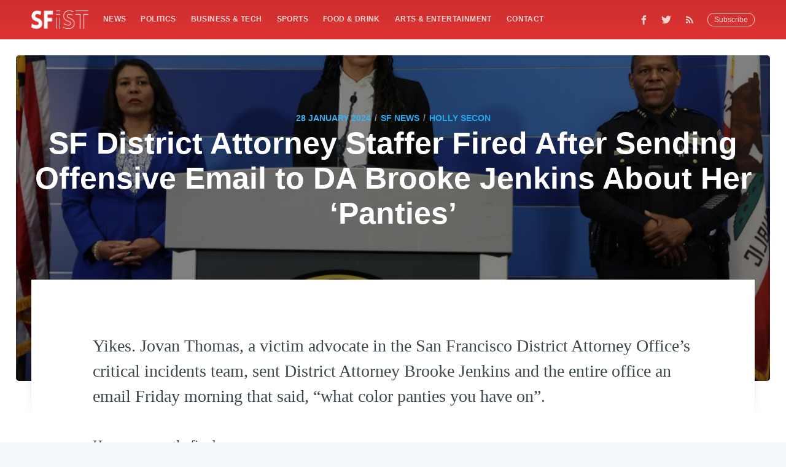

--- FILE ---
content_type: text/html; charset=utf-8
request_url: https://sfist.com/2024/01/28/sf-district-attorney-staffer-fired-after-sending-offensive-email-to-da-brooke-jenkins-about-her-panties/
body_size: 9291
content:
<!DOCTYPE html>
<html lang="en">
<head>

    <meta charset="utf-8" />
    <meta http-equiv="X-UA-Compatible" content="IE=edge" />

    <title>SF District Attorney Staffer Fired After Sending Offensive Email to DA Brooke Jenkins About Her ‘Panties’</title>
    <meta name="HandheldFriendly" content="True" />
    <meta name="viewport" content="width=device-width, initial-scale=1.0" />

    <link rel="stylesheet" type="text/css" href="/assets/built/screen.css?v=0ec99293f7" />

    <link rel="shortcut icon" href="/favicon.png" type="image/png" />
    <link rel="canonical" href="https://sfist.com/2024/01/28/sf-district-attorney-staffer-fired-after-sending-offensive-email-to-da-brooke-jenkins-about-her-panties/" />
    <meta name="referrer" content="no-referrer-when-downgrade" />
    
    <meta property="og:site_name" content="SFist - San Francisco News, Restaurants, Events, &amp; Sports" />
    <meta property="og:type" content="article" />
    <meta property="og:title" content="SF District Attorney Staffer Fired After Sending Offensive Email to DA Brooke Jenkins About Her ‘Panties’" />
    <meta property="og:description" content="A victim advocate in the San Francisco District Attorney Office’s sent District Attorney Brooke Jenkins and the entire office an email Friday morning asking what color panties she had on, leading to his immediate termination." />
    <meta property="og:url" content="https://sfist.com/2024/01/28/sf-district-attorney-staffer-fired-after-sending-offensive-email-to-da-brooke-jenkins-about-her-panties/" />
    <meta property="og:image" content="https://img.sfist.com/2024/01/GettyImages-1482015078.jpg" />
    <meta property="article:published_time" content="2024-01-28T19:50:52.000Z" />
    <meta property="article:modified_time" content="2024-01-28T19:50:52.000Z" />
    <meta property="article:tag" content="SF News" />
    <meta property="article:tag" content="District Attorney" />
    <meta property="article:tag" content="Brooke Jenkins" />
    <meta property="article:tag" content="sexual harassment" />
    <meta property="article:tag" content="workplace harrassment" />
    <meta property="article:tag" content="Panties" />
    
    <meta property="article:publisher" content="https://www.facebook.com/sfistdotcom" />
    <meta name="twitter:card" content="summary_large_image" />
    <meta name="twitter:title" content="SF District Attorney Staffer Fired After Sending Offensive Email to DA Brooke Jenkins About Her ‘Panties’" />
    <meta name="twitter:description" content="A victim advocate in the San Francisco District Attorney Office’s sent District Attorney Brooke Jenkins and the entire office an email Friday morning asking what color panties she had on, leading to his immediate termination." />
    <meta name="twitter:url" content="https://sfist.com/2024/01/28/sf-district-attorney-staffer-fired-after-sending-offensive-email-to-da-brooke-jenkins-about-her-panties/" />
    <meta name="twitter:image" content="https://img.sfist.com/2024/01/GettyImages-1482015078.jpg" />
    <meta name="twitter:label1" content="Written by" />
    <meta name="twitter:data1" content="Holly Secon" />
    <meta name="twitter:label2" content="Filed under" />
    <meta name="twitter:data2" content="SF News, District Attorney, Brooke Jenkins, sexual harassment, workplace harrassment, Panties" />
    <meta name="twitter:site" content="@SFist" />
    <meta name="twitter:creator" content="@hollysecon" />
    <meta property="og:image:width" content="1024" />
    <meta property="og:image:height" content="683" />
    
    <script type="application/ld+json">
{
    "@context": "https://schema.org",
    "@type": "Article",
    "publisher": {
        "@type": "Organization",
        "name": "SFist - San Francisco News, Restaurants, Events, &amp; Sports",
        "logo": "https://img.sfist.com/2019/01/SFist_Logo_White.png"
    },
    "author": {
        "@type": "Person",
        "name": "Holly Secon",
        "image": {
            "@type": "ImageObject",
            "url": "https://img.sfist.com/2022/12/holly-prof.png",
            "width": 400,
            "height": 400
        },
        "url": "https://sfist.com/author/holly-secon/",
        "sameAs": [
            "http://hollysecon.com",
            "https://twitter.com/hollysecon"
        ]
    },
    "headline": "SF District Attorney Staffer Fired After Sending Offensive Email to DA Brooke Jenkins About Her ‘Panties’",
    "url": "https://sfist.com/2024/01/28/sf-district-attorney-staffer-fired-after-sending-offensive-email-to-da-brooke-jenkins-about-her-panties/",
    "datePublished": "2024-01-28T19:50:52.000Z",
    "dateModified": "2024-01-28T19:50:52.000Z",
    "image": {
        "@type": "ImageObject",
        "url": "https://img.sfist.com/2024/01/GettyImages-1482015078.jpg",
        "width": 1024,
        "height": 683
    },
    "keywords": "SF News, District Attorney, Brooke Jenkins, sexual harassment, workplace harrassment, Panties",
    "description": "A victim advocate in the San Francisco District Attorney Office’s sent District Attorney Brooke Jenkins and the entire office an email Friday morning asking what color panties she had on, leading to his immediate termination.",
    "mainEntityOfPage": {
        "@type": "WebPage",
        "@id": "https://sfist.com/"
    }
}
    </script>

    <script src="/public/ghost-sdk.min.js?v=0ec99293f7"></script>
<script>
ghost.init({
	clientId: "ghost-frontend",
	clientSecret: "40953c14871a"
});
</script>
    <meta name="generator" content="Ghost 2.12" />
    <link rel="alternate" type="application/rss+xml" title="SFist - San Francisco News, Restaurants, Events, &amp; Sports" href="https://sfist.com/rss/" />
    <!-- Global site tag (gtag.js) - Google Analytics -->
<script async src="https://www.googletagmanager.com/gtag/js?id=GA_TRACKING_ID"></script>
<script>
  window.dataLayer = window.dataLayer || [];
  function gtag(){dataLayer.push(arguments);}
  gtag('js', new Date());

  gtag('config', 'UA-131504173-1');
  gtag('config', 'AW-1025799952');
   
 
  window.googletag = window.googletag || {cmd: []};  
  googletag.cmd.push(function() {
     googletag.enableServices();
  });
</script>
<!-- Quantcast Tag -->
<script type="text/javascript">
var _qevents = _qevents || [];

(function() {
var elem = document.createElement('script');
elem.src = (document.location.protocol == "https:" ? "https://secure" : "http://edge") + ".quantserve.com/quant.js";
elem.async = true;
elem.type = "text/javascript";
var scpt = document.getElementsByTagName('script')[0];
scpt.parentNode.insertBefore(elem, scpt);
})();

_qevents.push({
qacct:"p-5Puun5Zu3vcW4"
});
</script>

<noscript>
<div style="display:none;">
<img src="//pixel.quantserve.com/pixel/p-5Puun5Zu3vcW4.gif" border="0" height="1" width="1" alt="Quantcast"/>
</div>
</noscript>
<!-- End Quantcast tag -->
<!-- <script type="text/javascript">
    (function(){
        var bsa_optimize=document.createElement('script');
        bsa_optimize.type='text/javascript';
        bsa_optimize.async=true;
        bsa_optimize.src='https://cdn4.buysellads.net/pub/sfist.js?'+(new Date()-new Date()%600000);
        (document.getElementsByTagName('head')[0]||document.getElementsByTagName('body')[0]).appendChild(bsa_optimize);
    })(); 
</script> -->
<!-- Google Tag Manager -->
<script>(function(w,d,s,l,i){w[l]=w[l]||[];w[l].push({'gtm.start':
new Date().getTime(),event:'gtm.js'});var f=d.getElementsByTagName(s)[0],
j=d.createElement(s),dl=l!='dataLayer'?'&l='+l:'';j.async=true;j.src=
'https://www.googletagmanager.com/gtm.js?id='+i+dl;f.parentNode.insertBefore(j,f);
})(window,document,'script','dataLayer','GTM-NRWJTR7');</script>
<!-- End Google Tag Manager -->

<!-- Mediavine Wrapper -->
<script type="text/javascript" async="async" data-noptimize="1" data-cfasync="false" src="//scripts.pubnation.com/tags/b75787be-f8e5-4806-a168-6dc96968c471.js"></script>
<meta http-equiv="Content-Security-Policy" content="block-all-mixed-content" />
<!-- END Mediavine Wrapper--> 

<script defer data-domain="sfist.com" data-api="https://trusty-shovel-1234.paul-f22.workers.dev/trusty-bucket/event" src="https://trusty-shovel-1234.paul-f22.workers.dev/trusty-shovel/script.outbound-links.js"></script>
    <script async src="https://securepubads.g.doubleclick.net/tag/js/gpt.js"></script>
    <script>
      window.googletag = window.googletag || {cmd: []};
      googletag.cmd.push(function() {
        googletag.defineSlot('/21697107047/sfist_vslider', [1, 1], 'sfist_vslider').addService(googletag.pubads());
        googletag.pubads().enableSingleRequest();
        googletag.pubads().collapseEmptyDivs();
        googletag.enableServices();
      });
    </script>
</head>
<body class="post-template tag-news tag-district-attorney tag-brooke-jenkins tag-sexual-harassment tag-workplace-harrassment tag-panties">

    <div class="site-wrapper">

	<!-- /21697107047/sfist_vslider -->
        <div id='sfist_vslider'>
          <script>
            googletag.cmd.push(function() { googletag.display('sfist_vslider'); });
          </script>
        </div>

        

<header class="site-header outer">
    <div class="inner">
        <nav class="site-nav">
    <div class="site-nav-left">
            <a class="site-nav-logo" href="https://sfist.com"><img src="https://img.sfist.com/2019/01/SFist_Logo_White.png" alt="SFist Logo" /></a>
            <ul class="nav" role="menu">
    <li class="nav-news" role="menuitem"><a href="https://sfist.com/news/">News</a></li>
    <li class="nav-politics" role="menuitem"><a href="https://sfist.com/politics/">Politics</a></li>
    <li class="nav-business-tech" role="menuitem"><a href="https://sfist.com/business-tech/">Business &amp; Tech</a></li>
    <li class="nav-sports" role="menuitem"><a href="https://sfist.com/sports/">Sports</a></li>
    <li class="nav-food-drink" role="menuitem"><a href="https://sfist.com/food/">Food &amp; Drink</a></li>
    <li class="nav-arts-entertainment" role="menuitem"><a href="https://sfist.com/arts-entertainment/">Arts &amp; Entertainment</a></li>
    <li class="nav-contact" role="menuitem"><a href="https://sfist.com/contact-us/">Contact</a></li>
</ul>

    </div>
    <div class="site-nav-right">
        <div id="nav-icon3">
          <span></span>
          <span></span>
          <span></span>
          <span></span>
        </div>
        <div class="social-links">
                <a class="social-link social-link-fb" href="https://www.facebook.com/sfistdotcom" title="Facebook" target="_blank" rel="noopener"><svg xmlns="http://www.w3.org/2000/svg" viewBox="0 0 32 32"><path d="M19 6h5V0h-5c-3.86 0-7 3.14-7 7v3H8v6h4v16h6V16h5l1-6h-6V7c0-.542.458-1 1-1z"/></svg>
</a>
                <a class="social-link social-link-tw" href="https://twitter.com/SFist" title="Twitter" target="_blank" rel="noopener"><svg xmlns="http://www.w3.org/2000/svg" viewBox="0 0 32 32"><path d="M30.063 7.313c-.813 1.125-1.75 2.125-2.875 2.938v.75c0 1.563-.188 3.125-.688 4.625a15.088 15.088 0 0 1-2.063 4.438c-.875 1.438-2 2.688-3.25 3.813a15.015 15.015 0 0 1-4.625 2.563c-1.813.688-3.75 1-5.75 1-3.25 0-6.188-.875-8.875-2.625.438.063.875.125 1.375.125 2.688 0 5.063-.875 7.188-2.5-1.25 0-2.375-.375-3.375-1.125s-1.688-1.688-2.063-2.875c.438.063.813.125 1.125.125.5 0 1-.063 1.5-.25-1.313-.25-2.438-.938-3.313-1.938a5.673 5.673 0 0 1-1.313-3.688v-.063c.813.438 1.688.688 2.625.688a5.228 5.228 0 0 1-1.875-2c-.5-.875-.688-1.813-.688-2.75 0-1.063.25-2.063.75-2.938 1.438 1.75 3.188 3.188 5.25 4.25s4.313 1.688 6.688 1.813a5.579 5.579 0 0 1 1.5-5.438c1.125-1.125 2.5-1.688 4.125-1.688s3.063.625 4.188 1.813a11.48 11.48 0 0 0 3.688-1.375c-.438 1.375-1.313 2.438-2.563 3.188 1.125-.125 2.188-.438 3.313-.875z"/></svg>
</a>
                <a class="social-link social-link-tw" href="https://feedly.com/i/subscription/feed/https://sfist.com/rss/" title="RSS" target="_blank" rel="noopener"><svg xmlns="http://www.w3.org/2000/svg" viewBox="0 0 24 24"><circle cx="6.18" cy="17.82" r="2.18"/><path d="M4 4.44v2.83c7.03 0 12.73 5.7 12.73 12.73h2.83c0-8.59-6.97-15.56-15.56-15.56zm0 5.66v2.83c3.9 0 7.07 3.17 7.07 7.07h2.83c0-5.47-4.43-9.9-9.9-9.9z"/></svg>
</a>
        </div>
            <a class="subscribe-button" href="#subscribe">Subscribe</a>
    </div>
</nav>
<div class="subnav">
    <ul>
    <a href="/news/"><li>News</li></a>
    <a href="/politics/"><li>Politics</li></a>
    <a href="/business-tech/"><li>Business &amp; Tech</li></a>
    <a href="/sports/"><li>Sports</li></a>
    <a href="/food/"><li>Food &amp; Drink</li></a>
    <a href="/arts-entertainment/"><li>Arts &amp; Entertainment</li></a>
    <a href="/contact-us/"><li>Contact</li></a>
</ul>
</div>
    </div>
</header>


<main id="site-main" class="site-main outer">
    <div class="inner">

        <article class="post-full post tag-news tag-district-attorney tag-brooke-jenkins tag-sexual-harassment tag-workplace-harrassment tag-panties ">

            <figure class="post-full-image" style="background-image: linear-gradient( rgba(0, 0, 0, 0.5), rgba(0, 0, 0, 0.5) ), url(https://img.sfist.com/2024/01/GettyImages-1482015078.jpg)">
                <header class="post-full-header">
                    <section class="post-full-meta">
                        <time class="post-full-meta-date" datetime="2024-01-28">28 January 2024</time>
                            <span class="date-divider">/</span> <a href="/news/">SF News</a>
                            <span class="date-divider">/</span> <a href="/author/holly-secon/">Holly Secon</a>
                    </section>
                    <h1 class="post-full-title">SF District Attorney Staffer Fired After Sending Offensive Email to DA Brooke Jenkins About Her ‘Panties’</h1>
                </header>
            </figure>

            <section class="post-full-content">
		<div id="sfist_regular">
    			<script>
      				googletag.cmd.push(function() {
        				googletag.display('sfist_regular');
      				});
    			</script>
		</div>
                <!-- Impress3_SFist_S2S_Leaderboard_ROS_ATF_Pos1 -->
                <!-- <div id="bsa-zone_1608308714619-1_123456" style="text-align:center;"></div> -->

                <div class="post-content">
                    <p>Yikes. Jovan Thomas, a victim advocate in the San Francisco District Attorney Office’s critical incidents team, sent District Attorney Brooke Jenkins and the entire office an email Friday morning that said, “what color panties you have on”. </p><p>He was promptly fired.</p><p>Screenshots posted on X, formerly Twitter, <a href="https://twitter.com/decadimitry/status/1751020632417218596">show the entire email thread</a>. Thomas sent an apologetic follow-up, claiming he meant to send the message as a joke to a fraternity brother. Some X users speculated that they were having an affair, while others called it out as sexual harassment.</p><p>Regardless, it was an incredibly stupid and misogynistic thing to say anywhere, much less in a workplace. Plus, as the <a href="https://www.sfchronicle.com/politics/article/brooke-jenkins-email-18631542.php">Chronicle</a> reported, it was in response to a calendar invite for an anti-discrimination meeting aimed to memorialize the tragic killing of gay college student Matthew Shepard in 1998.</p><p>As the screenshots show, Chief Assistant District Attorney Ana Gonzalez sent a follow-up message to the entire staff, alerting them that the matter was under administration scrutiny. The email urged employees to delete the message and refrain from further dissemination.</p><p>Shortly after, a spokesperson for Jenkins, Randy Quezada, issued a statement announcing the Thomas’ termination and clarifying that there was no relationship between District Attorney Jenkins and Thomas, according to the Chronicle. It emphasized that the misogynistic behavior displayed in the email violated the office's code of conduct.</p><p>Again, yikes.</p><p>Per <a href="https://sfstandard.com/2024/01/27/district-attorney-advocate-previously-sued-sexual-harassment-lawsuit/">the Standard</a>, Thomas had previously been accused of sexual harassment. Reportedly, in a complaint filed in September 2018, a woman (identified as Jane Doe) accused Victim Advocate Jovan Thomas and the city of San Francisco of sexual misconduct and taking advantage of her in the aftermath of a robbery and gang violence. She alleged that Thomas engaged in inappropriate behavior during a meeting at the Bayview Victim Services office and later invited her to his home, where they had sexual relations, and afterwards, that he pressured her with repeated texts and calls. In September 2019, Jane Doe dropped Thomas as a defendant, leaving the city as the sole defendant, but at the 2021 trial, a judge found that the government was not liable for Thomas's alleged misconduct as it was not within the scope of his employment.</p><p><em>Feature image of DA Brooke Jenkins via Getty Images/<a href="https://www.gettyimages.com/search/photographer?photographer=Justin%20Sullivan" rel="nofollow">Justin Sullivan</a>.</em></p>
                </div>
                <!-- Impress3_SFist_S2S_Primis -->
                <div class="primus">
                	<div id="bsa-zone_1669640936515-9_123456"></div>
                </div>

            </section>

            <section class="post-full-comments">
                <div id="disqus_thread"></div>
                <script>

                var disqus_config = function () {
                this.page.url = 'https://sfist.com/2024/01/28/sf-district-attorney-staffer-fired-after-sending-offensive-email-to-da-brooke-jenkins-about-her-panties/';  // Replace PAGE_URL with your page's canonical URL variable
                this.page.identifier = '65b6ae00d4861e5955968559'; // Replace PAGE_IDENTIFIER with your page's unique identifier variable
                };

                (function() { // DON'T EDIT BELOW THIS LINE
                var d = document, s = d.createElement('script');
                s.src = 'https://sfist.disqus.com/embed.js';
                s.setAttribute('data-timestamp', +new Date());
                (d.head || d.body).appendChild(s);
                })();
                </script>
                <noscript>Please enable JavaScript to view the <a href="https://disqus.com/?ref_noscript">comments powered by Disqus.</a></noscript>
            </section>
            

        </article>

    </div>
</main>

<aside class="read-next outer">
    <div class="inner">
        <div class="read-next-feed">
                <article class="read-next-card"
                        style="background-image: url(https://img.sfist.com/2018/12/san-francisco-news-by-sfist.jpg)"
                >
                    <header class="read-next-card-header">
                        <small class="read-next-card-header-sitetitle">&mdash; SFist - San Francisco News, Restaurants, Events, &amp; Sports &mdash;</small>
                        <h3 class="read-next-card-header-title"><a href="/news/">SF News</a></h3>
                    </header>
                    <div class="read-next-divider"><svg xmlns="http://www.w3.org/2000/svg" viewBox="0 0 24 24"><path d="M13 14.5s2 3 5 3 5.5-2.463 5.5-5.5S21 6.5 18 6.5c-5 0-7 11-12 11C2.962 17.5.5 15.037.5 12S3 6.5 6 6.5s4.5 3.5 4.5 3.5"/></svg>
</div>
                    <div class="read-next-card-content">
                        <ul>
                            <li><a href="/2026/01/24/mysterious-fence-sign-that-trespassers-will-be-shot-blocks-public-access-to-daly-city-beach/">Mysterious Fence, Sign That Trespassers ‘Will Be Shot’ Blocks Public Access to Daly City Beach</a></li>
                            <li><a href="/2026/01/24/saturday-links-pizza-box-trash-cans-launch-in-north-beach-rest-of-sf-still-await-actual-trash-cans/">Saturday Links: ‘Pizza Box’ Trash Cans Launch in North Beach, Rest of SF Still Awaiting Actual Trash Cans</a></li>
                            <li><a href="/2026/01/23/day-around-the-bay-oakland-zoos-tiger-lola-euthanized-after-infection-from-injured-paw/">Day Around the Bay: Oakland Zoo’s Tiger Lola Euthanized After Infection From Injured Paw</a></li>
                        </ul>
                    </div>
                    <footer class="read-next-card-footer">
                        <a href="/news/">See all 43586 posts →</a>
                    </footer>
                </article>

                <article class="post-card post tag-sports tag-49ers tag-niners tag-nfc-championship tag-super-bowl tag-football-season">
        <a class="post-card-image-link" href="/2024/01/28/the-san-francisco-49ers-are-headed-to-their/">
            <div class="post-card-image" style="background-image: url(https://img.sfist.com/2024/01/49ers-nfc-champions-2024-getty.jpg)"></div>
        </a>
    <div class="post-card-content">
        <a class="post-card-content-link" href="/2024/01/28/the-san-francisco-49ers-are-headed-to-their/">
            <header class="post-card-header">
                    <span class="post-card-tags">Bay Area Sports</span>
                <h2 class="post-card-title">The San Francisco 49ers Are Headed to Their Eighth Super Bowl, and Taylor Swift Will Be There</h2>
            </header>
            <section class="post-card-excerpt">
                <p>The matchup that the local media has been hoping for the past couple of weeks, between the Kansas City Chiefs and the San Francisco 49ers in Super Bowl LVIII, has come to pass. And San Francisco celebrated Sunday night.</p>
            </section>
        </a>
        <footer class="post-card-meta">

            <ul class="author-list">
                <li class="author-list-item">
                        <a href="/author/jay-barmann/" class="static-avatar"><img class="author-profile-image" src="https://img.sfist.com/2018/12/2014_09_jayb1.jpg" alt="Jay Barmann" /></a>
                        <a href="https://twitter.com/share?text=The%20San%20Francisco%2049ers%20Are%20Headed%20to%20Their%20Eighth%20Super%20Bowl%2C%20and%20Taylor%20Swift%20Will%20Be%20There&amp;url=https://sfist.com/2024/01/28/the-san-francisco-49ers-are-headed-to-their/" onclick="window.open(this.href, 'twitter-share', 'width=580, height=296'); return false;" title="Share on Twitter" aria-label="Share on Twitter" tabindex="-1" class="static-avatar twitter-svg">
                            <svg xmlns="http://www.w3.org/2000/svg" viewBox="0 0 32 32"><path d="M30.063 7.313c-.813 1.125-1.75 2.125-2.875 2.938v.75c0 1.563-.188 3.125-.688 4.625a15.088 15.088 0 0 1-2.063 4.438c-.875 1.438-2 2.688-3.25 3.813a15.015 15.015 0 0 1-4.625 2.563c-1.813.688-3.75 1-5.75 1-3.25 0-6.188-.875-8.875-2.625.438.063.875.125 1.375.125 2.688 0 5.063-.875 7.188-2.5-1.25 0-2.375-.375-3.375-1.125s-1.688-1.688-2.063-2.875c.438.063.813.125 1.125.125.5 0 1-.063 1.5-.25-1.313-.25-2.438-.938-3.313-1.938a5.673 5.673 0 0 1-1.313-3.688v-.063c.813.438 1.688.688 2.625.688a5.228 5.228 0 0 1-1.875-2c-.5-.875-.688-1.813-.688-2.75 0-1.063.25-2.063.75-2.938 1.438 1.75 3.188 3.188 5.25 4.25s4.313 1.688 6.688 1.813a5.579 5.579 0 0 1 1.5-5.438c1.125-1.125 2.5-1.688 4.125-1.688s3.063.625 4.188 1.813a11.48 11.48 0 0 0 3.688-1.375c-.438 1.375-1.313 2.438-2.563 3.188 1.125-.125 2.188-.438 3.313-.875z"/></svg>
                        </a>
                        <a href="https://www.facebook.com/sharer/sharer.php?u=https://sfist.com/2024/01/28/the-san-francisco-49ers-are-headed-to-their/" onclick="window.open(this.href,'facebook-share', 'width=580, height=296'); return false;" title="Share on Facebook" aria-label="Share on Facebook" tabindex="-1" class="static-avatar facebook-svg">
                            <svg xmlns="http://www.w3.org/2000/svg" viewBox="0 0 32 32"><path d="M19 6h5V0h-5c-3.86 0-7 3.14-7 7v3H8v6h4v16h6V16h5l1-6h-6V7c0-.542.458-1 1-1z"/></svg>
                        </a>
                </li>
                
            </ul>

            <time class="reading-time" datetime="2024-01-28">January 28, 2024</time>

        </footer>
    </div>
</article>

                <article class="post-card post tag-news tag-morning-links">
        <a class="post-card-image-link" href="/2024/01/28/sunday-links-49ers-fans-can-enjoy-game-on-warmest-driest-sunday-in-months-but-rain-coming-next-week/">
            <div class="post-card-image" style="background-image: url(https://images.unsplash.com/photo-1635102260121-5aeb6967b7d4?crop&#x3D;entropy&amp;cs&#x3D;tinysrgb&amp;fit&#x3D;max&amp;fm&#x3D;jpg&amp;ixid&#x3D;M3wxMTc3M3wwfDF8c2VhcmNofDIxfHxzYW4lMjBmcmFuY2lzY28lMjBzdW58ZW58MHx8fHwxNzA2NDY4OTIwfDA&amp;ixlib&#x3D;rb-4.0.3&amp;q&#x3D;80&amp;w&#x3D;1080)"></div>
        </a>
    <div class="post-card-content">
        <a class="post-card-content-link" href="/2024/01/28/sunday-links-49ers-fans-can-enjoy-game-on-warmest-driest-sunday-in-months-but-rain-coming-next-week/">
            <header class="post-card-header">
                    <span class="post-card-tags">SF News</span>
                <h2 class="post-card-title">Sunday Links: 49ers Fans Can Enjoy Game on Warmest, Driest Sunday in Months,  But Rain Coming Next Week</h2>
            </header>
            <section class="post-card-excerpt">
                <p>Enjoy the warm reprieve from the rain this weekend; you can see the Niners game at these watch parties around the Bay; and Oakland celebrated its annual Lunar New Year Festival Saturday.</p>
            </section>
        </a>
        <footer class="post-card-meta">

            <ul class="author-list">
                <li class="author-list-item">
                        <a href="/author/holly-secon/" class="static-avatar"><img class="author-profile-image" src="https://img.sfist.com/2022/12/holly-prof.png" alt="Holly Secon" /></a>
                        <a href="https://twitter.com/share?text=Sunday%20Links%3A%2049ers%20Fans%20Can%20Enjoy%20Game%20on%20Warmest%2C%20Driest%20Sunday%20in%20Months%2C%20%20But%20Rain%20Coming%20Next%20Week&amp;url=https://sfist.com/2024/01/28/sunday-links-49ers-fans-can-enjoy-game-on-warmest-driest-sunday-in-months-but-rain-coming-next-week/" onclick="window.open(this.href, 'twitter-share', 'width=580, height=296'); return false;" title="Share on Twitter" aria-label="Share on Twitter" tabindex="-1" class="static-avatar twitter-svg">
                            <svg xmlns="http://www.w3.org/2000/svg" viewBox="0 0 32 32"><path d="M30.063 7.313c-.813 1.125-1.75 2.125-2.875 2.938v.75c0 1.563-.188 3.125-.688 4.625a15.088 15.088 0 0 1-2.063 4.438c-.875 1.438-2 2.688-3.25 3.813a15.015 15.015 0 0 1-4.625 2.563c-1.813.688-3.75 1-5.75 1-3.25 0-6.188-.875-8.875-2.625.438.063.875.125 1.375.125 2.688 0 5.063-.875 7.188-2.5-1.25 0-2.375-.375-3.375-1.125s-1.688-1.688-2.063-2.875c.438.063.813.125 1.125.125.5 0 1-.063 1.5-.25-1.313-.25-2.438-.938-3.313-1.938a5.673 5.673 0 0 1-1.313-3.688v-.063c.813.438 1.688.688 2.625.688a5.228 5.228 0 0 1-1.875-2c-.5-.875-.688-1.813-.688-2.75 0-1.063.25-2.063.75-2.938 1.438 1.75 3.188 3.188 5.25 4.25s4.313 1.688 6.688 1.813a5.579 5.579 0 0 1 1.5-5.438c1.125-1.125 2.5-1.688 4.125-1.688s3.063.625 4.188 1.813a11.48 11.48 0 0 0 3.688-1.375c-.438 1.375-1.313 2.438-2.563 3.188 1.125-.125 2.188-.438 3.313-.875z"/></svg>
                        </a>
                        <a href="https://www.facebook.com/sharer/sharer.php?u=https://sfist.com/2024/01/28/sunday-links-49ers-fans-can-enjoy-game-on-warmest-driest-sunday-in-months-but-rain-coming-next-week/" onclick="window.open(this.href,'facebook-share', 'width=580, height=296'); return false;" title="Share on Facebook" aria-label="Share on Facebook" tabindex="-1" class="static-avatar facebook-svg">
                            <svg xmlns="http://www.w3.org/2000/svg" viewBox="0 0 32 32"><path d="M19 6h5V0h-5c-3.86 0-7 3.14-7 7v3H8v6h4v16h6V16h5l1-6h-6V7c0-.542.458-1 1-1z"/></svg>
                        </a>
                </li>
                
            </ul>

            <time class="reading-time" datetime="2024-01-28">January 28, 2024</time>

        </footer>
    </div>
</article>

        </div>
    </div>
</aside>

<section class="subscribe-form">
    <h3 class="subscribe-form-title">Subscribe to SFist - San Francisco News, Restaurants, Events, &amp; Sports</h3>
    <p>Get the latest posts delivered right to your inbox</p>
    <form method="post" action="/subscribe/" id="" class="">
    <input class="confirm" type="hidden" name="confirm"  /><input class="location" type="hidden" name="location"  /><input class="referrer" type="hidden" name="referrer"  />

    <div class="form-group">
        <input class="subscribe-email" type="email" name="email" placeholder="youremail@example.com" />
    </div>
    <button id="" class="" type="submit"><span>Subscribe</span></button>
    
<script>
    (function(g,h,o,s,t){
        var buster = function(b,m) {
            h[o]('input.'+b).forEach(function (i) {
                i.value=i.value || m;
            });
        };
        buster('location', g.location.href);
        buster('referrer', h.referrer);
    })(window,document,'querySelectorAll','value');
</script>

</form>


</section>

<footer class="post-full-footer authorz-card">


        
<section class="author-card">
        <img class="author-profile-image" src="https://img.sfist.com/2022/12/holly-prof.png" alt="Holly Secon" />
    <section class="author-card-content">
        <h4 class="author-card-name"><a href="/author/holly-secon/">Holly Secon</a></h4>
            <p>Holly is Bay Area-based writer. She contributes to the New York Times, Insider, and GreenBiz, among others. </p>
    </section>
</section>
<div class="post-full-footer-right">
    <a class="author-card-button" href="/author/holly-secon/">Read More</a>
</div>


</footer>

<div class="floating-header">
    <div class="floating-header-logo">
        <a class="site-nav-logo" href="https://sfist.com"><img src="/assets/images/sfist-logo-solid-line-black.png?v=0ec99293f7" alt="SFist Logo - Alt" /></a>
    </div>
    <span class="floating-header-divider">&mdash;</span>
    <div class="floating-header-title">SF District Attorney Staffer Fired After Sending Offensive Email to DA Brooke Jenkins About Her ‘Panties’</div>
    <div class="floating-header-share">
        <div class="floating-header-share-label">Share this <svg xmlns="http://www.w3.org/2000/svg" viewBox="0 0 24 24">
    <path d="M7.5 15.5V4a1.5 1.5 0 1 1 3 0v4.5h2a1 1 0 0 1 1 1h2a1 1 0 0 1 1 1H18a1.5 1.5 0 0 1 1.5 1.5v3.099c0 .929-.13 1.854-.385 2.748L17.5 23.5h-9c-1.5-2-5.417-8.673-5.417-8.673a1.2 1.2 0 0 1 1.76-1.605L7.5 15.5zm6-6v2m-3-3.5v3.5m6-1v2"/>
</svg>
</div>
        <a class="floating-header-share-tw" href="https://twitter.com/share?text=SF%20District%20Attorney%20Staffer%20Fired%20After%20Sending%20Offensive%20Email%20to%20DA%20Brooke%20Jenkins%20About%20Her%20%E2%80%98Panties%E2%80%99&amp;url=https://sfist.com/2024/01/28/sf-district-attorney-staffer-fired-after-sending-offensive-email-to-da-brooke-jenkins-about-her-panties/"
            onclick="window.open(this.href, 'share-twitter', 'width=550,height=235');return false;">
            <svg xmlns="http://www.w3.org/2000/svg" viewBox="0 0 32 32"><path d="M30.063 7.313c-.813 1.125-1.75 2.125-2.875 2.938v.75c0 1.563-.188 3.125-.688 4.625a15.088 15.088 0 0 1-2.063 4.438c-.875 1.438-2 2.688-3.25 3.813a15.015 15.015 0 0 1-4.625 2.563c-1.813.688-3.75 1-5.75 1-3.25 0-6.188-.875-8.875-2.625.438.063.875.125 1.375.125 2.688 0 5.063-.875 7.188-2.5-1.25 0-2.375-.375-3.375-1.125s-1.688-1.688-2.063-2.875c.438.063.813.125 1.125.125.5 0 1-.063 1.5-.25-1.313-.25-2.438-.938-3.313-1.938a5.673 5.673 0 0 1-1.313-3.688v-.063c.813.438 1.688.688 2.625.688a5.228 5.228 0 0 1-1.875-2c-.5-.875-.688-1.813-.688-2.75 0-1.063.25-2.063.75-2.938 1.438 1.75 3.188 3.188 5.25 4.25s4.313 1.688 6.688 1.813a5.579 5.579 0 0 1 1.5-5.438c1.125-1.125 2.5-1.688 4.125-1.688s3.063.625 4.188 1.813a11.48 11.48 0 0 0 3.688-1.375c-.438 1.375-1.313 2.438-2.563 3.188 1.125-.125 2.188-.438 3.313-.875z"/></svg>
        </a>
        <a class="floating-header-share-fb" href="https://www.facebook.com/sharer/sharer.php?u=https://sfist.com/2024/01/28/sf-district-attorney-staffer-fired-after-sending-offensive-email-to-da-brooke-jenkins-about-her-panties/"
            onclick="window.open(this.href, 'share-facebook','width=580,height=296');return false;">
            <svg xmlns="http://www.w3.org/2000/svg" viewBox="0 0 32 32"><path d="M19 6h5V0h-5c-3.86 0-7 3.14-7 7v3H8v6h4v16h6V16h5l1-6h-6V7c0-.542.458-1 1-1z"/></svg>
        </a>
    </div>
    <progress id="reading-progress" class="progress" value="0">
        <div class="progress-container">
            <span class="progress-bar"></span>
        </div>
    </progress>
</div>




        <footer class="site-footer outer">
            <div class="site-footer-content inner">
                <section class="copyright"><a href="https://sfist.com">SFist</a> &copy; 2026 &bull; <a href="/jobs-in-sf/">SFist Jobs</a> &bull; <a href="/best-of-san-francisco/">Best of San Francisco</a><br><a href="/privacy-policy/">Privacy Policy</a></section>
                <nav class="site-footer-nav">
                    <a href="https://sfist.com">Latest Posts</a>
                    <a href="https://www.facebook.com/sfistdotcom" target="_blank" rel="noopener">Facebook</a>
                    <a href="https://twitter.com/SFist" target="_blank" rel="noopener">Twitter</a>
                </nav>
            </div>
        </footer>

    </div>

    <div id="subscribe" class="subscribe-overlay">
        <a class="subscribe-overlay-close" href="#"></a>
        <div class="subscribe-overlay-content">
                <img class="subscribe-overlay-logo" src="https://img.sfist.com/2019/01/SFist_Logo_White.png" alt="SFist - San Francisco News, Restaurants, Events, &amp; Sports" />
            <h1 class="subscribe-overlay-title">Subscribe to SFist - San Francisco News, Restaurants, Events, &amp; Sports</h1>
            <p class="subscribe-overlay-description">Stay up to date! Get all the latest &amp; greatest posts delivered straight to your inbox</p>
            <form method="post" action="/subscribe/" id="" class="">
    <input class="confirm" type="hidden" name="confirm"  /><input class="location" type="hidden" name="location"  /><input class="referrer" type="hidden" name="referrer"  />

    <div class="form-group">
        <input class="subscribe-email" type="email" name="email" placeholder="youremail@example.com" />
    </div>
    <button id="" class="" type="submit"><span>Subscribe</span></button>
    
<script>
    (function(g,h,o,s,t){
        var buster = function(b,m) {
            h[o]('input.'+b).forEach(function (i) {
                i.value=i.value || m;
            });
        };
        buster('location', g.location.href);
        buster('referrer', h.referrer);
    })(window,document,'querySelectorAll','value');
</script>

</form>


        </div>
    </div>

    <script>
        var images = document.querySelectorAll('.kg-gallery-image img');
        images.forEach(function (image) {
            var container = image.closest('.kg-gallery-image');
            var width = image.attributes.width.value;
            var height = image.attributes.height.value;
            var ratio = width / height;
            container.style.flex = ratio + ' 1 0%';
        })
    </script>


    <script
        src="https://code.jquery.com/jquery-3.2.1.min.js"
        integrity="sha256-hwg4gsxgFZhOsEEamdOYGBf13FyQuiTwlAQgxVSNgt4="
        crossorigin="anonymous">
    </script>
    <script type="text/javascript" src="/assets/built/jquery.fitvids.js?v=0ec99293f7"></script>


    

    <div id="sfist_adhesion">
</div>
<script>    
    $(document).ready(function(){
        $('#nav-icon3').click(function(){
            $(this).toggleClass('open');
            $('.subnav').toggleClass('open');
        });
    });
</script>

</body>
</html>


--- FILE ---
content_type: text/html; charset=utf-8
request_url: https://disqus.com/embed/comments/?base=default&f=sfist&t_i=65b6ae00d4861e5955968559&t_u=https%3A%2F%2Fsfist.com%2F2024%2F01%2F28%2Fsf-district-attorney-staffer-fired-after-sending-offensive-email-to-da-brooke-jenkins-about-her-panties%2F&t_d=SF%20District%20Attorney%20Staffer%20Fired%20After%20Sending%20Offensive%20Email%20to%20DA%20Brooke%20Jenkins%20About%20Her%20%E2%80%98Panties%E2%80%99&t_t=SF%20District%20Attorney%20Staffer%20Fired%20After%20Sending%20Offensive%20Email%20to%20DA%20Brooke%20Jenkins%20About%20Her%20%E2%80%98Panties%E2%80%99&s_o=default
body_size: 6034
content:
<!DOCTYPE html>

<html lang="en" dir="ltr" class="not-supported type-">

<head>
    <title>Disqus Comments</title>

    
    <meta name="viewport" content="width=device-width, initial-scale=1, maximum-scale=1, user-scalable=no">
    <meta http-equiv="X-UA-Compatible" content="IE=edge"/>

    <style>
        .alert--warning {
            border-radius: 3px;
            padding: 10px 15px;
            margin-bottom: 10px;
            background-color: #FFE070;
            color: #A47703;
        }

        .alert--warning a,
        .alert--warning a:hover,
        .alert--warning strong {
            color: #A47703;
            font-weight: bold;
        }

        .alert--error p,
        .alert--warning p {
            margin-top: 5px;
            margin-bottom: 5px;
        }
        
        </style>
    
    <style>
        
        html, body {
            overflow-y: auto;
            height: 100%;
        }
        

        #error {
            display: none;
        }

        .clearfix:after {
            content: "";
            display: block;
            height: 0;
            clear: both;
            visibility: hidden;
        }

        
    </style>

</head>
<body>
    

    
    <div id="error" class="alert--error">
        <p>We were unable to load Disqus. If you are a moderator please see our <a href="https://docs.disqus.com/help/83/"> troubleshooting guide</a>. </p>
    </div>

    
    <script type="text/json" id="disqus-forumData">{"session":{"canModerate":false,"audienceSyncVerified":false,"canReply":true,"mustVerify":false,"recaptchaPublicKey":"6LfHFZceAAAAAIuuLSZamKv3WEAGGTgqB_E7G7f3","mustVerifyEmail":false},"forum":{"aetBannerConfirmation":null,"founder":"323412368","twitterName":"sfist","commentsLinkOne":"1 \u003cspan class=\"dsq-label\">Comment\u003c/span>","guidelines":null,"disableDisqusBrandingOnPolls":false,"commentsLinkZero":"0 \u003cspan class=\"dsq-label\">Comments\u003c/span>","disableDisqusBranding":false,"id":"sfist","createdAt":"2010-10-20T00:28:07.367855","category":"Style","aetBannerEnabled":false,"aetBannerTitle":null,"raw_guidelines":null,"initialCommentCount":null,"votingType":null,"daysUnapproveNewUsers":null,"installCompleted":true,"moderatorBadgeText":"","commentPolicyText":null,"aetEnabled":false,"channel":null,"sort":1,"description":null,"organizationHasBadges":true,"newPolicy":true,"raw_description":null,"customFont":null,"language":"en","adsReviewStatus":1,"commentsPlaceholderTextEmpty":null,"daysAlive":7,"forumCategory":{"date_added":"2016-01-28T01:54:31","id":9,"name":"Style"},"linkColor":null,"colorScheme":"light","pk":"503848","commentsPlaceholderTextPopulated":null,"permissions":{},"commentPolicyLink":null,"aetBannerDescription":null,"favicon":{"permalink":"https://disqus.com/api/forums/favicons/sfist.jpg","cache":"https://c.disquscdn.com/uploads/forums/50/3848/favicon.png"},"name":"SFist","commentsLinkMultiple":"{num} \u003cspan class=\"dsq-label\">Comments\u003c/span>","settings":{"threadRatingsEnabled":true,"adsDRNativeEnabled":false,"behindClickEnabled":false,"disable3rdPartyTrackers":true,"adsVideoEnabled":false,"adsProductVideoEnabled":false,"adsPositionBottomEnabled":false,"ssoRequired":false,"contextualAiPollsEnabled":false,"unapproveLinks":true,"adsPositionRecommendationsEnabled":false,"adsEnabled":false,"adsProductLinksThumbnailsEnabled":false,"hasCustomAvatar":false,"organicDiscoveryEnabled":false,"adsProductDisplayEnabled":false,"adsProductLinksEnabled":false,"audienceSyncEnabled":false,"threadReactionsEnabled":false,"linkAffiliationEnabled":false,"adsPositionAiPollsEnabled":false,"disableSocialShare":false,"adsPositionTopEnabled":false,"adsProductStoriesEnabled":false,"sidebarEnabled":false,"adultContent":false,"allowAnonVotes":false,"gifPickerEnabled":true,"mustVerify":true,"badgesEnabled":false,"mustVerifyEmail":true,"allowAnonPost":false,"unapproveNewUsersEnabled":false,"mediaembedEnabled":false,"aiPollsEnabled":false,"userIdentityDisabled":false,"adsPositionPollEnabled":false,"discoveryLocked":false,"validateAllPosts":false,"adsSettingsLocked":false,"isVIP":true,"adsPositionInthreadEnabled":false},"organizationId":4213777,"typeface":"sans-serif","url":"https://sfist.com","daysThreadAlive":7,"avatar":{"small":{"permalink":"https://disqus.com/api/forums/avatars/sfist.jpg?size=32","cache":"//a.disquscdn.com/1768293611/images/noavatar32.png"},"large":{"permalink":"https://disqus.com/api/forums/avatars/sfist.jpg?size=92","cache":"//a.disquscdn.com/1768293611/images/noavatar92.png"}},"signedUrl":"https://disq.us/?url=https%3A%2F%2Fsfist.com&key=m30ptFA4Yu0CYr0G1Mrpxg"}}</script>

    <div id="postCompatContainer"><div class="comment__wrapper"><div class="comment__name clearfix"><img class="comment__avatar" src="https://c.disquscdn.com/uploads/users/21592/369/avatar92.jpg?1752775069" width="32" height="32" /><strong><a href="">The Real Do Something Nice 🆕</a></strong> &bull; 1 year ago
        </div><div class="comment__content"><p>It is typically heterosexual to assume that the DA is even wearing panties.</p><p>That said Thomas sounds like a jerk. Who screens these people before hiring them in SF?  The guy in HR who was just busted with 8 felony counts?</p></div></div><div class="comment__wrapper"><div class="comment__name clearfix"><img class="comment__avatar" src="https://c.disquscdn.com/uploads/users/36819/8974/avatar92.jpg?1701393129" width="32" height="32" /><strong><a href="">Applehead</a></strong> &bull; 1 year ago
        </div><div class="comment__content"><p>It's common for women to wear panties because sometimes they have a tampon or pad on. So the guy might have been asking if the doors are open for business. Clearly the Westfield mall was closed for a soccer match.</p></div></div><div class="comment__wrapper"><div class="comment__name clearfix"><img class="comment__avatar" src="https://c.disquscdn.com/uploads/users/36857/6932/avatar92.jpg?1740531661" width="32" height="32" /><strong><a href="">Yesss And</a></strong> &bull; 1 year ago
        </div><div class="comment__content"><p>I think I might have to block you because of cringe.</p></div></div><div class="comment__wrapper"><div class="comment__name clearfix"><img class="comment__avatar" src="https://c.disquscdn.com/uploads/users/36819/8974/avatar92.jpg?1701393129" width="32" height="32" /><strong><a href="">Applehead</a></strong> &bull; 1 year ago
        </div><div class="comment__content"><p>Lol. I was just joking.</p></div></div><div class="comment__wrapper"><div class="comment__name clearfix"><img class="comment__avatar" src="https://c.disquscdn.com/uploads/users/36857/6932/avatar92.jpg?1740531661" width="32" height="32" /><strong><a href="">Yesss And</a></strong> &bull; 1 year ago
        </div><div class="comment__content"><p><a href="https://disq.us/url?url=https%3A%2F%2Fmedia0.giphy.com%2Fmedia%2FZZ94qyxSLSTeP95mWl%2Fgiphy-downsized-small.mp4%3Ao0uS6M2UKkGOqSf_zPfvbt7W4_g&amp;cuid=503848" rel="nofollow noopener" target="_blank" title="https://media0.giphy.com/media/ZZ94qyxSLSTeP95mWl/giphy-downsized-small.mp4">https://media0.giphy.com/me...</a></p></div></div><div class="comment__wrapper"><div class="comment__name clearfix"><img class="comment__avatar" src="https://c.disquscdn.com/uploads/users/9096/8124/avatar92.jpg?1762226910" width="32" height="32" /><strong><a href="">Momella</a></strong> &bull; 1 year ago
        </div><div class="comment__content"><p>And it was so funny. Definitely hilarious.</p></div></div><div class="comment__wrapper"><div class="comment__name clearfix"><img class="comment__avatar" src="https://c.disquscdn.com/uploads/users/36819/8974/avatar92.jpg?1701393129" width="32" height="32" /><strong><a href="">Applehead</a></strong> &bull; 1 year ago
        </div><div class="comment__content"><p>It was funnier than the article. I mean think how pathetic this behavior is. It is not only misogynistic and cringe but inappropriate. Most likely we will find out Brooke was seeing the guy and they were doing some hot stuff.</p></div></div><div class="comment__wrapper"><div class="comment__name clearfix"><img class="comment__avatar" src="https://c.disquscdn.com/uploads/users/38454/2140/avatar92.jpg?1671077417" width="32" height="32" /><strong><a href="">DYER = GALLEGOS</a></strong> &bull; 1 year ago
        </div><div class="comment__content"><p>honestly now i do wonder what color</p></div></div><div class="comment__wrapper"><div class="comment__name clearfix"><img class="comment__avatar" src="https://c.disquscdn.com/uploads/users/36819/8974/avatar92.jpg?1701393129" width="32" height="32" /><strong><a href="">Applehead</a></strong> &bull; 1 year ago
        </div><div class="comment__content"><p>beige</p></div></div><div class="comment__wrapper"><div class="comment__name clearfix"><img class="comment__avatar" src="https://c.disquscdn.com/uploads/users/34308/3800/avatar92.jpg?1578508822" width="32" height="32" /><strong><a href="">kroykah!</a></strong> &bull; 1 year ago
        </div><div class="comment__content"><p>I read a post on twxttxr where trans women were discussing strategies for how to keep their "ovaries" from falling out of their panties and bikini bottoms.</p></div></div><div class="comment__wrapper"><div class="comment__name clearfix"><img class="comment__avatar" src="https://c.disquscdn.com/uploads/users/36819/8974/avatar92.jpg?1701393129" width="32" height="32" /><strong><a href="">Applehead</a></strong> &bull; 1 year ago
        </div><div class="comment__content"><p>Soccer stadium is closed for private event.</p></div></div><div class="comment__wrapper"><div class="comment__name clearfix"><img class="comment__avatar" src="https://c.disquscdn.com/uploads/users/34308/3800/avatar92.jpg?1578508822" width="32" height="32" /><strong><a href="">kroykah!</a></strong> &bull; 1 year ago
        </div><div class="comment__content"><p>Gotta corral those pelotas inside the goalie net.</p></div></div><div class="comment__wrapper"><div class="comment__name clearfix"><img class="comment__avatar" src="https://c.disquscdn.com/uploads/users/39692/859/avatar92.jpg?1750205558" width="32" height="32" /><strong><a href="">FLAYMO</a></strong> &bull; 1 year ago
        </div><div class="comment__content"><p>also, frat boy</p></div></div><div class="comment__wrapper"><div class="comment__name clearfix"><img class="comment__avatar" src="https://c.disquscdn.com/uploads/users/247/4975/avatar92.jpg?1751326448" width="32" height="32" /><strong><a href="">Jym Dyer 🚲</a></strong> &bull; 1 year ago
        </div><div class="comment__content"><p>@A Spicy Het And I Talk - "It was just locker room talk, which my frat bros and I routinely engage in."</p></div></div><div class="comment__wrapper"><div class="comment__name clearfix"><img class="comment__avatar" src="https://c.disquscdn.com/uploads/users/39692/859/avatar92.jpg?1750205558" width="32" height="32" /><strong><a href="">FLAYMO</a></strong> &bull; 1 year ago
        </div><div class="comment__content"><p>it seems a lot of misogyny stems from suppressed other male issues</p></div></div><div class="comment__wrapper"><div class="comment__name clearfix"><img class="comment__avatar" src="https://c.disquscdn.com/uploads/users/1251/3682/avatar92.jpg?1538080069" width="32" height="32" /><strong><a href="">Itinerant Geographer</a></strong> &bull; 1 year ago
        </div><div class="comment__content"><p>This is exactly correct.</p></div></div><div class="comment__wrapper"><div class="comment__name clearfix"><img class="comment__avatar" src="https://c.disquscdn.com/uploads/users/34308/3800/avatar92.jpg?1578508822" width="32" height="32" /><strong><a href="">kroykah!</a></strong> &bull; 1 year ago
        </div><div class="comment__content"><p>That's mister sogyny to you.</p></div></div><div class="comment__wrapper"><div class="comment__name clearfix"><img class="comment__avatar" src="https://c.disquscdn.com/uploads/users/19275/1674/avatar92.jpg?1700522989" width="32" height="32" /><strong><a href="">el papa</a></strong> &bull; 1 year ago
        </div><div class="comment__content"><p>panty gate</p></div></div><div class="comment__wrapper"><div class="comment__name clearfix"><img class="comment__avatar" src="//a.disquscdn.com/1768293611/images/noavatar92.png" width="32" height="32" /><strong><a href="">anon408</a></strong> &bull; 1 year ago
        </div><div class="comment__content"><p>🤢🤢🤢<br>Dissemination, Holly? Well played</p></div></div><div class="comment__wrapper"><div class="comment__name clearfix"><img class="comment__avatar" src="https://c.disquscdn.com/uploads/users/34274/1008/avatar92.jpg?1737849656" width="32" height="32" /><strong><a href="">Gnomes Against Noem</a></strong> &bull; 1 year ago
        </div><div class="comment__content"><p>In case you're all wondering, I go with green boxers on Mondays.</p></div></div><div class="comment__wrapper"><div class="comment__name clearfix"><img class="comment__avatar" src="https://c.disquscdn.com/uploads/users/36857/6932/avatar92.jpg?1740531661" width="32" height="32" /><strong><a href="">Yesss And</a></strong> &bull; 1 year ago
        </div><div class="comment__content"><p>I would have guessed silver thong.</p></div></div><div class="comment__wrapper"><div class="comment__name clearfix"><img class="comment__avatar" src="https://c.disquscdn.com/uploads/users/34274/1008/avatar92.jpg?1737849656" width="32" height="32" /><strong><a href="">Gnomes Against Noem</a></strong> &bull; 1 year ago
        </div><div class="comment__content"><p>That  does sounds fun...but I'd just stay home then</p></div></div><div class="comment__wrapper"><div class="comment__name clearfix"><img class="comment__avatar" src="https://c.disquscdn.com/uploads/users/35562/3904/avatar92.jpg?1620153841" width="32" height="32" /><strong><a href="">Adequate</a></strong> &bull; 1 year ago
        </div><div class="comment__content"><p>I was briefly confused about that, but now I undiestand.</p></div></div><div class="comment__wrapper"><div class="comment__name clearfix"><img class="comment__avatar" src="https://c.disquscdn.com/uploads/users/34274/1008/avatar92.jpg?1737849656" width="32" height="32" /><strong><a href="">Gnomes Against Noem</a></strong> &bull; 1 year ago
        </div><div class="comment__content"><p>That's why they call me the Sisqó Kid. Thong, th, thong, thong, thong 🎶</p></div></div><div class="comment__wrapper"><div class="comment__name clearfix"><img class="comment__avatar" src="https://c.disquscdn.com/uploads/users/247/4975/avatar92.jpg?1751326448" width="32" height="32" /><strong><a href="">Jym Dyer 🚲</a></strong> &bull; 1 year ago
        </div><div class="comment__content"><p>I'll be 🩲.</p></div></div><div class="comment__wrapper"><div class="comment__name clearfix"><img class="comment__avatar" src="//a.disquscdn.com/1768293611/images/noavatar92.png" width="32" height="32" /><strong><a href="">J. Sanders</a></strong> &bull; 1 year ago
        </div><div class="comment__content"><p>Jesus, what kind of spectacular *idiot* do you have to be to do something like this? In *any* workplace this is verboten, but in a law office? Immature, arrogant, thoughtless, blind, etc, etc, etc......<br>🙄</p></div></div><div class="comment__wrapper"><div class="comment__name clearfix"><img class="comment__avatar" src="https://c.disquscdn.com/uploads/users/9339/3628/avatar92.jpg?1765822582" width="32" height="32" /><strong><a href="">Down the memory whole</a></strong> &bull; 1 year ago
        </div><div class="comment__content"><p>And who sends joke emails to his frat brothers from his work address. That's what protonmail is for.</p></div></div><div class="comment__wrapper"><div class="comment__name clearfix"><img class="comment__avatar" src="https://c.disquscdn.com/uploads/users/38454/2140/avatar92.jpg?1671077417" width="32" height="32" /><strong><a href="">DYER = GALLEGOS</a></strong> &bull; 1 year ago
        </div><div class="comment__content"><p>youve never had frat brothers or a work address though</p></div></div><div class="comment__wrapper"><div class="comment__name clearfix"><img class="comment__avatar" src="https://c.disquscdn.com/uploads/users/39692/859/avatar92.jpg?1750205558" width="32" height="32" /><strong><a href="">FLAYMO</a></strong> &bull; 1 year ago
        </div><div class="comment__content"><p>Jenksins does not brooke this kind of behavior in the office</p></div></div><div class="comment__wrapper"><div class="comment__name clearfix"><img class="comment__avatar" src="//a.disquscdn.com/1768293611/images/noavatar92.png" width="32" height="32" /><strong><a href="">Michael</a></strong> &bull; 1 year ago
        </div><div class="comment__content"><p>Exactly what kind of a relationship does he have with his fraternity brothers?  I've never felt the desire to ask my male friends what color panties they are wearing.  I doubt he was intending to harass the DA, as that's so obviously going to end poorly, but his excuse makes little sense.</p></div></div><div class="comment__wrapper"><div class="comment__name clearfix"><img class="comment__avatar" src="https://c.disquscdn.com/uploads/users/247/4975/avatar92.jpg?1751326448" width="32" height="32" /><strong><a href="">Jym Dyer 🚲</a></strong> &bull; 1 year ago
        </div><div class="comment__content"><p>𝕏  The xeet (formerly tweet) that SFist links to is a screenshot with a guy guessing about Thomas and Jenkins possibly having an affair.  But this guy's profile is an additional layer of cringe since he identifies as a "Sex &amp; Relationship Coach/Therapist, Writer, Decathlete." So I guess we should take his lurid rumormongering as a totally professional expert guess on his part.</p><p>SFist has better xitterers to choose from. Some don't even make up nonsense.</p></div></div><div class="comment__wrapper"><div class="comment__name clearfix"><img class="comment__avatar" src="https://c.disquscdn.com/uploads/users/39692/859/avatar92.jpg?1750205558" width="32" height="32" /><strong><a href="">FLAYMO</a></strong> &bull; 1 year ago
        </div><div class="comment__content"><p>It's almost as if social media exists to trap people who speak/type before the think/try to actually learn anything about something</p></div></div><div class="comment__wrapper"><div class="comment__name clearfix"><img class="comment__avatar" src="//a.disquscdn.com/1768293611/images/noavatar92.png" width="32" height="32" /><strong><a href="">zero-sum game</a></strong> &bull; 1 year ago
        </div><div class="comment__content"><p>That guy was the one to first publish a screenshot of the email.  He may have received office gossip with the delivery.  The "frat brother" bit doesn't make much sense.</p></div></div><div class="comment__wrapper"><div class="comment__name clearfix"><img class="comment__avatar" src="https://c.disquscdn.com/uploads/users/35562/3904/avatar92.jpg?1620153841" width="32" height="32" /><strong><a href="">Adequate</a></strong> &bull; 1 year ago
        </div><div class="comment__content"><p>Are you quibbling about SFist’s stellar journalistic standards?</p></div></div><div class="comment__wrapper"><div class="comment__name clearfix"><img class="comment__avatar" src="//a.disquscdn.com/1768293611/images/noavatar92.png" width="32" height="32" /><strong><a href="">Michael Ean</a></strong> &bull; 1 year ago
        </div><div class="comment__content"><p>"Regardless, it was an incredibly stupid and misogynistic thing to say anywhere"<br>Obviously not true; and a stupid comment; but it's SFist so I wouldn't expect any better.</p></div></div><div class="comment__wrapper"><div class="comment__name clearfix"><img class="comment__avatar" src="https://c.disquscdn.com/uploads/users/247/4975/avatar92.jpg?1751326448" width="32" height="32" /><strong><a href="">Jym Dyer 🚲</a></strong> &bull; 1 year ago
        </div><div class="comment__content"><p>@Michael Ean - Indeed, <i>anywhere</i> is an overstatement. Perhaps Thomas was simply being supportive of his frat bro's forays into cross-dressing.  In pretty much any other context, though, it's incredibly stupid and misogynistic.</p></div></div><div class="comment__wrapper"><div class="comment__name clearfix"><img class="comment__avatar" src="https://c.disquscdn.com/uploads/users/20879/7394/avatar92.jpg?1553209335" width="32" height="32" /><strong><a href="">MisterMR</a></strong> &bull; 1 year ago
        </div><div class="comment__content"><p>All things considered, fairly predictable outcome for a guy who previously slept with and harassed a victim of a crime (who he's supposed to advocate). It's that GUY who treats an interview/meeting as a first date.</p></div></div><div class="comment__wrapper"><div class="comment__name clearfix"><img class="comment__avatar" src="https://c.disquscdn.com/uploads/users/9339/3628/avatar92.jpg?1765822582" width="32" height="32" /><strong><a href="">Down the memory whole</a></strong> &bull; 1 year ago
        </div><div class="comment__content"><p>You haven't heard the latest WWE news, have you?</p></div></div><div class="comment__wrapper"><div class="comment__name clearfix"><img class="comment__avatar" src="https://c.disquscdn.com/uploads/users/38454/2140/avatar92.jpg?1671077417" width="32" height="32" /><strong><a href="">DYER = GALLEGOS</a></strong> &bull; 1 year ago
        </div><div class="comment__content"><p><a href="https://disq.us/url?url=https%3A%2F%2Fmedia2.giphy.com%2Fmedia%2FSLUKIZdUcpujS%2Fgiphy-downsized-small.mp4%3A_YcahGhvbcga3xxh6OsUgL0SuMY&amp;cuid=503848" rel="nofollow noopener" target="_blank" title="https://media2.giphy.com/media/SLUKIZdUcpujS/giphy-downsized-small.mp4">https://media2.giphy.com/me...</a></p></div></div><div class="comment__wrapper"><div class="comment__name clearfix"><img class="comment__avatar" src="//a.disquscdn.com/1768293611/images/noavatar92.png" width="32" height="32" /><strong><a href="">Me</a></strong> &bull; 1 year ago
        </div><div class="comment__content"><p>Disappointed to see them still pretending Shepard was a hate-crime victim.</p></div></div><div class="comment__wrapper"><div class="comment__name clearfix"><img class="comment__avatar" src="https://c.disquscdn.com/uploads/users/90/4248/avatar92.jpg?1435157713" width="32" height="32" /><strong><a href="">Curtis Jensen</a></strong> &bull; 1 year ago
        </div><div class="comment__content"><p>A woman who has never bothered to have her hair done wears basic granny panties.  Why even ask.</p></div></div><div class="comment__wrapper"><div class="comment__name clearfix"><img class="comment__avatar" src="https://c.disquscdn.com/uploads/users/38454/2140/avatar92.jpg?1671077417" width="32" height="32" /><strong><a href="">DYER = GALLEGOS</a></strong> &bull; 1 year ago
        </div><div class="comment__content"><p>ignore the color at your peril they have codes now</p></div></div><div class="comment__wrapper"><div class="comment__name clearfix"><img class="comment__avatar" src="https://c.disquscdn.com/uploads/users/80/1452/avatar92.jpg?1757975799" width="32" height="32" /><strong><a href="">stuiec</a></strong> &bull; 1 year ago
        </div><div class="comment__content"><p>Sounds like the DA should have a departmentwide personnel review to find out what other jerks and fools she inherited.</p></div></div><div class="comment__wrapper"><div class="comment__name clearfix"><img class="comment__avatar" src="https://c.disquscdn.com/uploads/users/20547/7472/avatar92.jpg?1648353729" width="32" height="32" /><strong><a href="">Steve Bashakis</a></strong> &bull; 1 year ago
        </div><div class="comment__content"><p>Brooke is the only one worth a crap in that entire sordid area. Hopefully the pervert spends some time in prison, and will be taught a thing or two about respect for femininity. Heh-heh…..</p></div></div></div>


    <div id="fixed-content"></div>

    
        <script type="text/javascript">
          var embedv2assets = window.document.createElement('script');
          embedv2assets.src = 'https://c.disquscdn.com/embedv2/latest/embedv2.js';
          embedv2assets.async = true;

          window.document.body.appendChild(embedv2assets);
        </script>
    



    
</body>
</html>


--- FILE ---
content_type: text/html; charset=utf-8
request_url: https://www.google.com/recaptcha/api2/aframe
body_size: 183
content:
<!DOCTYPE HTML><html><head><meta http-equiv="content-type" content="text/html; charset=UTF-8"></head><body><script nonce="cWrX3At_qPAl8IkbqQoDgQ">/** Anti-fraud and anti-abuse applications only. See google.com/recaptcha */ try{var clients={'sodar':'https://pagead2.googlesyndication.com/pagead/sodar?'};window.addEventListener("message",function(a){try{if(a.source===window.parent){var b=JSON.parse(a.data);var c=clients[b['id']];if(c){var d=document.createElement('img');d.src=c+b['params']+'&rc='+(localStorage.getItem("rc::a")?sessionStorage.getItem("rc::b"):"");window.document.body.appendChild(d);sessionStorage.setItem("rc::e",parseInt(sessionStorage.getItem("rc::e")||0)+1);localStorage.setItem("rc::h",'1769325051137');}}}catch(b){}});window.parent.postMessage("_grecaptcha_ready", "*");}catch(b){}</script></body></html>